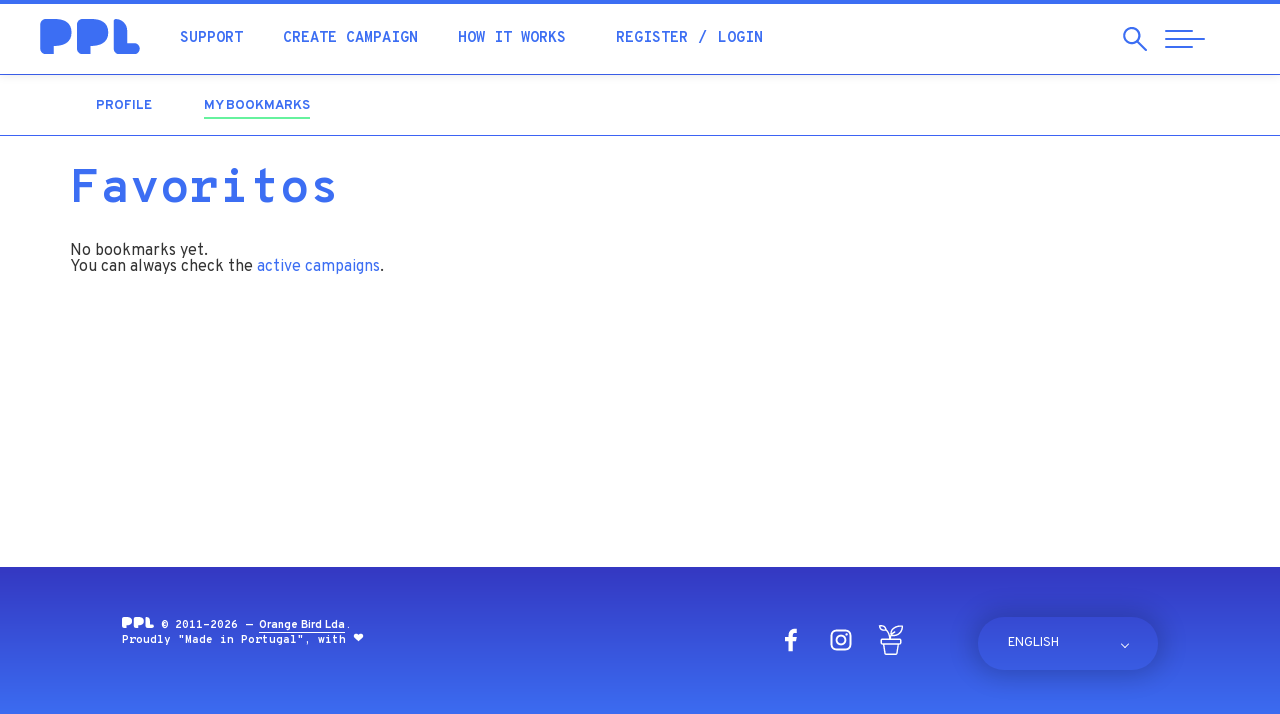

--- FILE ---
content_type: text/html; charset=utf-8
request_url: https://ppl.pt/en/users/444c145e/bookmarks
body_size: 31380
content:
<!DOCTYPE html>
<html lang="en" dir="ltr" prefix="og: http://ogp.me/ns# article: http://ogp.me/ns/article# book: http://ogp.me/ns/book# profile: http://ogp.me/ns/profile# video: http://ogp.me/ns/video# product: http://ogp.me/ns/product# content: http://purl.org/rss/1.0/modules/content/ dc: http://purl.org/dc/terms/ foaf: http://xmlns.com/foaf/0.1/ rdfs: http://www.w3.org/2000/01/rdf-schema# sioc: http://rdfs.org/sioc/ns# sioct: http://rdfs.org/sioc/types# skos: http://www.w3.org/2004/02/skos/core# xsd: http://www.w3.org/2001/XMLSchema#">
<head>
  <link rel="profile" href="http://www.w3.org/1999/xhtml/vocab" />
  <meta name="viewport" content="width=device-width, initial-scale=1.0">
  <!--[if IE]><![endif]-->
<meta http-equiv="Content-Type" content="text/html; charset=utf-8" />
<link rel="shortcut icon" href="https://ppl.pt/sites/all/themes/pplv3/favicon.ico" type="image/vnd.microsoft.icon" />
<link rel="canonical" href="https://ppl.pt/en/users/444c145e/bookmarks" />
<link rel="shortlink" href="https://ppl.pt/en/user/282342/bookmarks" />
<meta property="fb:app_id" content="179709972089896" />
<meta property="og:site_name" content="PPL" />
<meta property="og:type" content="article" />
<meta property="og:url" content="https://ppl.pt/en/users/444c145e/bookmarks" />
<meta property="og:image" content="https://ppl.pt/en/sites/all/themes/pplv3/assets/fb-default-banner.jpg" />
<meta property="og:image:width" content="1280" />
<meta property="og:image:height" content="600" />
<meta property="article:author" content="https://facebook.com/pplcrowdfunding" />
  <meta name="theme-color" content="#3c6ef3">
  <meta name="msapplication-navbutton-color" content="#3c6ef3">
  <meta name="apple-mobile-web-app-status-bar-style" content="#3c6ef3">
  <link href="https://plus.google.com/112347052248919603752" rel="publisher" />
  <meta name="publication-media-verification" content="b3df994f76634e8db9162582f17e0718">
  <title>Favoritos | PPL</title>
    <script type="text/javascript">var INLINE_SVG_FILE = '/sites/all/themes/pplv3/assets/icons.svg'; var INLINE_SVG_REVISION = 1768491298</script>

  <link type="text/css" rel="stylesheet" href="/sites/default/files/advagg_css/css__9cWqptSUNYq5YedfIwh33VxtugFVWjDdEsblT8GhLKI__quUjyhSfbEukHj8a0hYvzm9VTmPALmSZvA0xfM_Oxzo__J8YQDyKR2-LsTLRmsm5MOsPXbxM7xQyM8O0V8SQySQ8.css" media="all" />
<link type="text/css" rel="stylesheet" href="/sites/default/files/advagg_css/css__0Yc-gqjBJb7SBbZxL11sAID2oiHcT_FEDd2n-GCQ1sw__62idA_qHsvBlMkTgXnGZGcAPF3NChSwOylbpSXqW6sk__J8YQDyKR2-LsTLRmsm5MOsPXbxM7xQyM8O0V8SQySQ8.css" media="all" />
<link type="text/css" rel="stylesheet" href="/sites/default/files/advagg_css/css__lltTxdyLdCDFfS9TV2-oqrVAM_cSVRTW83j7SEzrjwE__NJUJhGbkTIHCcKqCxKw2zPTrlbpxqz9vtZnBK_x2XSc__J8YQDyKR2-LsTLRmsm5MOsPXbxM7xQyM8O0V8SQySQ8.css" media="all" />
<link type="text/css" rel="stylesheet" href="//cdn.jsdelivr.net/bootstrap/3.3.7/css/bootstrap.min.css" media="all" />
<link type="text/css" rel="stylesheet" href="/sites/default/files/advagg_css/css__EaACLcAoBGCS8USkmAf3VHFlZE3brslxAY1LffUPq9g__LuAOQm5ar6yr3Xeif9g3wPK3RO6FDYokFSq9ZJchpmg__J8YQDyKR2-LsTLRmsm5MOsPXbxM7xQyM8O0V8SQySQ8.css" media="all" />
<link type="text/css" rel="stylesheet" href="/sites/default/files/advagg_css/css__ovfch3Op72lSjjA9nZ4auWplG8E13hrZp-WunFkHDTk__NmhaURcVPTqkMPaZ9De7DIgJ2K69RjdFJmR7JWkIGqU__J8YQDyKR2-LsTLRmsm5MOsPXbxM7xQyM8O0V8SQySQ8.css" media="all" />
  <!-- HTML5 element support for IE6-8 -->
  <!--[if lt IE 9]>
    <script src="https://cdn.jsdelivr.net/html5shiv/3.7.3/html5shiv-printshiv.min.js"></script>
  <![endif]-->

  <script type="text/javascript" src="/sites/default/files/advagg_js/js__UXwr45yhtN7rpgpxv7jt15iZ_YZ1wLrqatBrJNdTVoU__16FAOU7kBs7ZYP0PjL4yngzH_1_5qpSu-i6wf3PxzIk__J8YQDyKR2-LsTLRmsm5MOsPXbxM7xQyM8O0V8SQySQ8.js"></script>
<script type="text/javascript" src="/sites/default/files/advagg_js/js__mqWn2rcWhH7oN4HHKvxxQm3xgS53bLZNekXKeYeBCes__VRiAWEOlTjXZJ2SUkPnpjWebkoLLG1vYJ0O0UpwD31Q__J8YQDyKR2-LsTLRmsm5MOsPXbxM7xQyM8O0V8SQySQ8.js"></script>
<script type="text/javascript" src="//cdn.jsdelivr.net/bootstrap/3.3.7/js/bootstrap.min.js"></script>
<script type="text/javascript" src="/sites/default/files/advagg_js/js__iW_muvf1UR7zXb8Dqsxf0d7QebyCaHCVrxKXpLGDNOg__VYg9pyUzOOhI4aop-7uPGsv2rgV9d9kMF1Ur3MaqaZ8__J8YQDyKR2-LsTLRmsm5MOsPXbxM7xQyM8O0V8SQySQ8.js"></script>
<script type="text/javascript" src="/sites/default/files/advagg_js/js__2X4HkLiyNO-iA4kRngYacUQVH4Lf5IowUrxqxy8ymLc__n95688RE7JgYKD8ji3lxj-ohWOep-t2VCI9DsaGOGGM__J8YQDyKR2-LsTLRmsm5MOsPXbxM7xQyM8O0V8SQySQ8.js"></script>
<script type="text/javascript" src="https://www.googletagmanager.com/gtag/js?id=AW-861657183"></script>
<script type="text/javascript">
<!--//--><![CDATA[//><!--
  window.dataLayer = window.dataLayer || [];
  function gtag(){dataLayer.push(arguments);}
  gtag('js', new Date());
  gtag('config', 'AW-861657183');
//--><!]]>
</script>
<script type="text/javascript" src="/sites/default/files/advagg_js/js__wnudqllK47EBgoeNTpxIczHh5I3yBIzLxgxIebHozCY__C6t1pUeNgT_16ISvcwM9-OTaX0XQ5LtRPPkmcVU3U1c__J8YQDyKR2-LsTLRmsm5MOsPXbxM7xQyM8O0V8SQySQ8.js" defer="defer"></script>
<script type="text/javascript" src="/sites/default/files/advagg_js/js__4VoWP7SgTA24ETlaYCato2obBvWLsIyaE7uDy-FNocs__iUbuGlwtheoQ0Gj_bsB7oSW6bogVigknOdKAo1zSDKA__J8YQDyKR2-LsTLRmsm5MOsPXbxM7xQyM8O0V8SQySQ8.js"></script>
<script type="text/javascript">
<!--//--><![CDATA[//><!--
jQuery.extend(Drupal.settings, {"basePath":"\/","pathPrefix":"en\/","setHasJsCookie":0,"ajaxPageState":{"theme":"pplv3","theme_token":"PxkAdEzrs7z5wYM41S7RbaC6JLyrSJWHOYAzn6Xdj0Q","css":{"modules\/system\/system.base.css":1,"sites\/all\/modules\/date\/date_api\/date.css":1,"sites\/all\/modules\/date\/date_popup\/themes\/datepicker.1.7.css":1,"modules\/field\/theme\/field.css":1,"sites\/all\/modules\/logintoboggan\/logintoboggan.css":1,"modules\/node\/node.css":1,"sites\/all\/modules\/extlink\/extlink.css":1,"sites\/all\/modules\/views\/css\/views.css":1,"sites\/all\/modules\/ctools\/css\/ctools.css":1,"sites\/all\/modules\/views_slideshow\/views_slideshow.css":1,"sites\/all\/modules\/ouibounce_exit_modal\/css\/ouibounce_exit_modal.css":1,"modules\/locale\/locale.css":1,"\/\/cdn.jsdelivr.net\/bootstrap\/3.3.7\/css\/bootstrap.min.css":1,"sites\/all\/themes\/bootstrap\/css\/3.3.7\/overrides.min.css":1,"sites\/all\/themes\/pplv3\/css\/jquery.fancybox.min.css":1,"sites\/all\/themes\/pplv3\/css\/slick.css":1,"sites\/all\/themes\/pplv3\/css\/slick-theme.css":1,"sites\/all\/themes\/pplv3\/css\/lity.min.css":1,"sites\/all\/themes\/pplv3\/css\/jquery.scrolling-tabs.min.css":1,"sites\/all\/themes\/pplv3\/css\/bootstrap-4-utilities.min.css":1,"sites\/all\/themes\/pplv3\/all.css":1,"sites\/all\/themes\/pplv3\/css\/pplv3.css":1,"sites\/all\/themes\/pplv3\/css\/user.css":1,"sites\/all\/themes\/pplv3\/css\/override-all.css":1},"js":{"sites\/all\/modules\/ouibounce_exit_modal\/js\/ouibounce_exit_modal.js":1,"sites\/all\/themes\/bootstrap\/js\/bootstrap.js":1,"sites\/all\/modules\/jquery_update\/replace\/jquery\/1.12\/jquery.min.js":1,"misc\/jquery-extend-3.4.0.js":1,"misc\/jquery-html-prefilter-3.5.0-backport.js":1,"misc\/jquery.once.js":1,"misc\/drupal.js":1,"sites\/all\/modules\/jquery_update\/js\/jquery_browser.js":1,"sites\/all\/libraries\/ouibounce\/build\/ouibounce.min.js":1,"misc\/form-single-submit.js":1,"\/\/cdn.jsdelivr.net\/bootstrap\/3.3.7\/js\/bootstrap.min.js":1,"sites\/all\/modules\/ajax_error_behavior\/ajax_error_behavior.js":1,"sites\/all\/modules\/extlink\/extlink.js":1,"sites\/all\/modules\/views_slideshow\/js\/views_slideshow.js":1,"https:\/\/www.googletagmanager.com\/gtag\/js?id=AW-861657183":1,"sites\/all\/themes\/pplv3\/js\/fontawesome-all.min.js":1,"sites\/all\/themes\/pplv3\/js\/jquery.countTo.js":1,"sites\/all\/themes\/pplv3\/js\/jquery.viewportchecker.js":1,"sites\/all\/themes\/pplv3\/js\/jquery.unveil.js":1,"sites\/all\/themes\/pplv3\/js\/lity.min.js":1,"sites\/all\/themes\/pplv3\/js\/jquery.matchHeight.js":1,"sites\/all\/themes\/pplv3\/js\/jquery.fancybox.min.js":1,"sites\/all\/themes\/pplv3\/js\/slick.min.js":1,"sites\/all\/themes\/pplv3\/js\/jquery.scrolling-tabs.min.js":1,"sites\/all\/themes\/pplv3\/js\/blazy.min.js":1,"sites\/all\/themes\/pplv3\/js\/TweenMax.min.js":1,"sites\/all\/themes\/pplv3\/js\/ScrollMagic.min.js":1,"sites\/all\/themes\/pplv3\/js\/plugins\/animation.gsap.min.js":1,"sites\/all\/themes\/pplv3\/js\/ppl.js":1,"sites\/all\/themes\/pplv3\/js\/pplstore.js":1}},"ajaxErrorBehavior":{"behavior":"watchdog","error":"Parece ter ocorrido um problema na comunica\u00e7\u00e3o.\r\nPor favor tente novamente, refresque a p\u00e1gina ou verifique a sua liga\u00e7\u00e3o \u00e0 internet.","watchdog_url":"https:\/\/ppl.pt\/en\/ajax_error_behavior\/watchdog"},"ouibounceExitModal":{"Sensitivity":20,"AggressiveMode":false,"Timer":1000,"Delay":500,"CookieExpiration":30,"CookieDomain":"ppl.pt","CookieName":"viewedOuibounceModal","SitewideCookie":true},"extlink":{"extTarget":"_blank","extClass":0,"extLabel":"(link is external)","extImgClass":0,"extSubdomains":1,"extExclude":"https:\\\/\\\/www\\.facebook\\.com\\\/v[\\d\\.]+\\\/dialog\\\/oauth.*","extInclude":"","extCssExclude":"","extCssExplicit":"","extAlert":0,"extAlertText":"This link will take you to an external web site. We are not responsible for their content.","mailtoClass":0,"mailtoLabel":"(link sends e-mail)"},"ppl-modal-style":{"modalSize":{"type":"scale","width":0.80000000000000004,"height":0.80000000000000004,"addWidth":0,"addHeight":0,"contentRight":25,"contentBottom":45},"modalTheme":"CToolsModalDialogPPL","modalOptions":{"opacity":0.80000000000000004,"background":"#3438c2"}},"urlIsAjaxTrusted":{"\/en\/users\/444c145e\/bookmarks":true},"bootstrap":{"anchorsFix":"0","anchorsSmoothScrolling":"0","formHasError":1,"popoverEnabled":1,"popoverOptions":{"animation":1,"html":0,"placement":"right","selector":"","trigger":"click","triggerAutoclose":1,"title":"","content":"","delay":0,"container":"body"},"tooltipEnabled":1,"tooltipOptions":{"animation":1,"html":0,"placement":"auto left","selector":"","trigger":"hover focus","delay":0,"container":"body"}}});
//--><!]]>
</script>
  <link href="https://fonts.googleapis.com/css?family=Fredoka+One|Overpass+Mono:300,400,700|Overpass:200,200i,300,300i,400,400i,700,900&display=swap" rel="stylesheet">

    <!-- Facebook Pixel Code -->
    <script>
  !function(f,b,e,v,n,t,s){if(f.fbq)return;n=f.fbq=function(){n.callMethod?
  n.callMethod.apply(n,arguments):n.queue.push(arguments)};if(!f._fbq)f._fbq=n;
  n.push=n;n.loaded=!0;n.version='2.0';n.queue=[];t=b.createElement(e);t.async=!0;
  t.src=v;s=b.getElementsByTagName(e)[0];s.parentNode.insertBefore(t,s)}(window,
  document,'script','//connect.facebook.net/en_US/fbevents.js');

  fbq('init', '1110753115616328');
  fbq('track', "PageView");</script>
  <noscript><img height="1" width="1" style="display:none" src="https://www.facebook.com/tr?id=1110753115616328&ev=PageView&noscript=1"/></noscript>
  <!-- End Facebook Pixel Code -->

  <link rel="apple-touch-icon" sizes="180x180" href="/sites/all/themes/pplv3/apple-touch-icon.png">
  <link rel="icon" type="image/png" sizes="32x32" href="/sites/all/themes/pplv3/favicon-32x32.png">
  <link rel="icon" type="image/png" sizes="16x16" href="/sites/all/themes/pplv3/favicon-16x16.png">
  <link rel="manifest" href="/sites/all/themes/pplv3/site.webmanifest" crossorigin="use-credentials">
  <link rel="mask-icon" href="/sites/all/themes/pplv3/safari-pinned-tab.svg" color="#5bbad5">
  <link rel="shortcut icon" href="/sites/all/themes/pplv3/favicon.ico?v=3">
  <meta name="msapplication-TileColor" content="#da532c">
  <meta name="msapplication-config" content="/sites/all/themes/pplv3/browserconfig.xml">
  <meta name="theme-color" content="#ffffff">
  
</head>
<body class="html not-front not-logged-in no-sidebars page-user page-user- page-user-282342 page-user-bookmarks i18n-en">
  

  

<header class="header-nav">
  <div class="container-fluid">
    <div class="row">
      <div class="header-pad">
        <a href="/en" class="header-logo">
          <div class="table-vam">
            <div class="cell-vam">
              <img src="/sites/all/themes/pplv3/logo.svg" onerror="this.onerror=null; this.src='https://ppl.pt/sites/all/themes/pplv3/logo.png'" alt="Home" />
            </div>
          </div>
        </a>
        <div class="header-nav-left">
          <div class="table-vam">
            <div class="cell-vam">
              <ul class="list-inline header-quick-list">
                <li><a href="/en/support" class="header-nav-link">Support</a></li>
                <li><a href="/en/launch" class="header-nav-link">Create campaign</a></li>
                <li><a href="/en/how-it-works" class="header-nav-link">How it works</a></li>
                                <li>
                  <ul class="list-inline">
                                          <li><a href="/en/user/register?destination=user/282342/bookmarks" class="header-nav-link">Register</a></li>
                      <li><a href="/en/user/login?destination=user/282342/bookmarks" class="header-nav-link">Login</a></li>
                                      </ul>
                </li>
                                              </ul>
            </div>
          </div>
        </div>
        <div class="header-nav-right">
          <div class="table-vam">
            <div class="cell-vam">
              <ul class="list-inline header-triggers">
                <li>
                  <a href="#" id="trigger-search" class="search-open">
                    <span class="sr-only">Search</span>
                    <span class="search-open-icon" aria-hidden="true"><svg class="icon magnifying-glass"><use xlink:href="#icon-magnifying-glass"></use></svg></span>
                  </a>
                </li> 
                <li>
                  <a href="#" id="trigger-nav" class="collapsed menu-open">
                    <span class="sr-only">Abrir Navegação</span>
                    <span class="menu-bar menu-bar-top"></span>
                    <span class="menu-bar menu-bar-middle"></span>
                    <span class="menu-bar menu-bar-bottom"></span>
                  </a>
                </li>
              </ul>
            </div>
          </div>
        </div>
      </div>
    </div>
    
    <div id="search" class="row search-menu collapsed">
      <div class="left-search">
        <div class="table-vam">
          <div class="cell-vam">
            <div class="">
              <div class="search-start-input"><span class="search-input-icon" aria-hidden="true"><svg class="icon magnifying-glass"><use xlink:href="#icon-magnifying-glass"></use></svg></span></div>
              <form class="form-search content-search" action="/en/users/444c145e/bookmarks" method="post" id="search-block-form--2" accept-charset="UTF-8"><div><div>
      <h2 class="element-invisible">Search form</h2>
    <div><input title="Search campaigns, blog, questions..." placeholder="Search campaigns, blog, questions..." required="true" class="search-input" type="text" id="edit-search-block-form--4" name="search_block_form" value="" size="15" maxlength="128" /><span class="input-group-btn"><button type="submit" class="btn btn-primary"><span class="icon glyphicon glyphicon-search" aria-hidden="true"></span>
</button></span></div><div class="form-actions form-wrapper form-group" id="edit-actions--2"><button class="element-invisible btn btn-primary form-submit" type="submit" id="edit-submit--2" name="op" value="Search">Search</button>
</div><input type="hidden" name="form_build_id" value="form-Qt25WVhmQRk7dAFKxa9TAuHp8JrVQ578s6b_gAvJl_Y" />
<input type="hidden" name="form_id" value="search_block_form" />
</div>
</div></form>            </div>
          </div>
        </div>
      </div>
      
      <div class="right-search">
        <button type="button" id="close-search" class="search-close collapsed" aria-label="Close">
          <span class="sr-only">Close</span>
          <span class="icon-bar icon-bar-top"></span>
          <span class="icon-bar icon-bar-bottom"></span>
        </button>
      </div>
    </div>
      
  </div>
</header>

<main>

      
      <div id="primary-tabs"><div class="container"><ul class="tabs--primary nav nav-pills nav-campaign"><li><a href="/en/users/444c145e"><p class="nav-title">Profile</p></a></li>
<li class="active"><a href="/en/users/444c145e/bookmarks" class="active"><p class="nav-title">My bookmarks<span class="element-invisible">(active tab)</span></p></a></li>
</ul></div></div>  
      
    <div class="container">                    <h1 class="page-header">Favoritos</h1>
                    <div>
    <section id="block-system-main" class="block block-system clearfix">

      
  <div class="view view-user-bookmarks view-id-user_bookmarks view-display-id-page view-dom-id-c247af5177d70558cf66784292e46bed">
        
  
  
      <div class="view-empty">
      No bookmarks yet.<br>
You can always check the <a href="/en/projs">active campaigns</a>.    </div>
  
  
  
  
  
  
</div>
</section>
  </div>
    </div>
  
</main>

<footer>
  <div class="container-fluid">

          <div id="footer-banner" class="row">
          <div>
    <section id="block-ouibounce-exit-modal-ouibounce-exit-modal" class="block block-ouibounce-exit-modal clearfix">

      
  <!-- Ouibounce Modal -->
<div id="ouibounce-exit-modal">
  <div class="underlay"></div>
  <div class="modal">
    
    <div class="modal-body">
              <section id="block-block-47" class="block block-block clearfix">

      
  <h2 class="text-center">PPL Challenge</h2>
<p><img src="/sites/all/themes/mppl/images/desafio-img.jpg"></p>
<p>Receive a daily email during the next 6 days to create the perfect campaign.<br>Challenge accepted?</p>
<p><a href="/desafio" class="btn btn-primary">ACCEPT!</a></p>
<button type="button" class="modal-close" data-dismiss="modal" aria-label="Close" onClick="(function(){jQuery('#ouibounce-exit-modal').hide(); return false;})();return false;">
<span class="icon-bar icon-bar-top"></span>
<span class="icon-bar icon-bar-bottom"></span>
</button>
</section>
          </div>

    <div class="modal-footer">
          </div>
  </div>
</div>

</section>
  </div>
      </div>
    
    <div id="footer-info" class="row">
      <div class="footer-info-bottom">
        <div class="col-xs-10 col-xs-offset-1">
          <div class="row">
            <div class="col-md-7 col-md-push-5 footer-social-language">
              <ul class="footer-social-list">
                <li><a href="https://facebook.com/pplcrowdfunding" class="footer-social-a" title="Facebook" target="_blank"><span class="footer-social-icon"><svg class="icon icon-facebook"><use xlink:href="#icon-facebook"></use></svg></span><span class="sr-only">Facebook</span></a></li>
                <li><a href="https://www.instagram.com/pplcrowdfunding" class="footer-social-a" title="Instagram" target="_blank"><span class="footer-social-icon"><svg class="icon icon-instagram"><use xlink:href="#icon-instagram"></use></svg></span><span class="sr-only">Instagram</span></a></li>
                <li><a href="https://ppl.pt/blog" class="footer-social-a" title="Blog" target="_blank"><span class="footer-social-icon"><svg class="icon icon-ppl-history"><use xlink:href="#icon-ppl-history"></use></svg></span><span class="sr-only">Blog</span></a></li>
              </ul>
              <div class="footer-language dropup hidden-xs hidden-sm">
                <button class="dropdown-toggle footer-language-selector text-uppercase" type="button" data-toggle="dropdown" id="language-menu" data-toggle="dropdown" aria-haspopup="true" aria-expanded="false">English</button><ul class="dropdown-menu footer-language-drop"><li class="pt-pt first"><a href="/users/444c145e/bookmarks" class="language-option text-uppercase" xml:lang="pt-pt">Português</a></li>
<li class="en last active"><a href="/en/users/444c145e/bookmarks" class="language-option text-uppercase language-selected active" xml:lang="en">English <span class="footer-language-check"><svg class="icon icon-check"><use xlink:href="#icon-check"></use></svg></span></a></li>
</ul>              </div>
            </div>

            <div class="col-md-5 col-md-pull-7">
              <p class="footer-copy-desc"><img class="footer-logo" src="/sites/all/themes/pplv3/assets/logo-ppl-white.svg" onerror="this.onerror=null; this.src='/sites/all/themes/pplv3/assets/logo-ppl-white.png'" alt="PPL &mdash; Crowdfunding Portugal" /> 
              &copy; 2011-2026 &mdash; <a href="http://orange-bird.pt">Orange Bird Lda</a>.<br>
              Proudly "Made in Portugal", with <svg class="icon icon-heart"><use xlink:href="#icon-heart"></use></svg>
              </p>
            </div>
          </div>
        </div>
      </div>
    </div>
      
  </div>
</footer>

<!-- ========== full page menu ======== -->
<div id="ppl-menu" class="full-page-menu">
  <div class="container-fluid full-height">
    <div class="row full-height">
      <div class="col-xs-12 col-md-4 full-page-menu-height">
        <div class="row full-height">
                   
          <div class="left-menu">
              
            <div>
              <a href="/en" class="menu-logo-a">
                <img class="menu-logo" src="/sites/all/themes/pplv3/assets/logo-ppl-white.svg" onerror="this.onerror=null; this.src='/sites/all/themes/pplv3/assets/logo-ppl-white.png'" alt="PPL" />
              </a>
            </div>

            <div class="menu-language">
              <button class="dropdown-toggle footer-language-selector text-uppercase" type="button" data-toggle="dropdown" id="language-menu" data-toggle="dropdown" aria-haspopup="true" aria-expanded="false">English</button><ul class="dropdown-menu footer-language-drop"><li class="pt-pt first"><a href="/users/444c145e/bookmarks" class="language-option text-uppercase" xml:lang="pt-pt">Português</a></li>
<li class="en last active"><a href="/en/users/444c145e/bookmarks" class="language-option text-uppercase language-selected active" xml:lang="en">English <span class="footer-language-check"><svg class="icon icon-check"><use xlink:href="#icon-check"></use></svg></span></a></li>
</ul>            </div>

            <div class="hidden-xs hidden-sm menu-copy-social">
              <p class="menu-copy-p">If you need help to back or create a campaign, or have any question or suggestion, feel free to...<br /><a href="/en/contact" class="fw-bold">Contact us</a></p>
              <ul class="menu-social-list">
                <li><a class="menu-social-a" href="https://facebook.com/pplcrowdfunding" title="PPL Facebook"><span class="menu-social-icon"><svg class="icon icon-facebook"><use xlink:href="#icon-facebook"></use></svg></span><span class="sr-only">Facebook</span></a></li>
                <li><a class="menu-social-a" href="https://www.instagram.com/pplcrowdfunding" title="PPL Instagram"><span class="menu-social-icon"><svg class="icon icon-instagram"><use xlink:href="#icon-instagram"></use></svg></span><span class="sr-only">Instagram</span></a></li>
                <li><a class="menu-social-a" href="https://ppl.pt/blog" title="PPL Blog"><span class="menu-social-icon"><svg class="icon icon-ppl-history"><use xlink:href="#icon-ppl-history"></use></svg></span><span class="sr-only">Blog</span></a></li>
              </ul>
            </div>
            
          </div>
                   
        </div>
      </div>
            
      <div id="ppl-scroll" class="col-xs-12 col-md-8 full-page-menu-height">
        <div class="nav-arrow hidden-xs hidden-sm">
          <span class="ppl-scroll-icon"><svg class="icon icon-large-arrow-r"><use xlink:href="#icon-large-arrow-r"></use></svg></span>
        </div>

                  
        <div class="row full-height">
          <div id="nav-menu" class="nav-menu-block col-xs-12 col-md-10 col-lg-7">
            <nav>
              <ul id="nav-list" class="nav-menu-list">
                <li class="hidden-md hidden-lg"><p class="loggedin-title">My account</p></li>
                                  <li class="hidden-md hidden-lg"><a href="/en/user/login?destination=user/282342/bookmarks" class="nav-link">Login</a></li>
                  <li class="hidden-md hidden-lg nav-menu-list-divider"><a href="/en/user/register?destination=user/282342/bookmarks" class="nav-link">Register</a></li>
                
                                                                      <li><a href="/en" class="nav-link" data-conteudo="#menu-198">Home</a></li>
                                                                      <li><a href="/en/support" class="nav-link" data-conteudo="#menu-639">Support projects</a></li>
                                                                                                          <li><a href="/en/launch/tips" class="nav-link" data-conteudo="#menu-577">Raise funds</a></li>
                                                                      <li><a href="/en/how-it-works" class="nav-link" data-conteudo="#menu-5203">How it works</a></li>
                                                                                                          <li><a href="/en/success" class="nav-link" data-conteudo="#menu-2604">Success cases</a></li>
                                                                      <li><a href="/en/team" class="nav-link" data-conteudo="#menu-1233">About us</a></li>
                                                                      <li><a href="/en/channels" class="nav-link" data-conteudo="#menu-2737">Channels</a></li>
                                                                      <li><a href="/en/infographic" class="nav-link" data-conteudo="#menu-1652">Statistics</a></li>
                                                                      <li><a href="/en/blog" class="nav-link" data-conteudo="#menu-5208">Blog</a></li>
                                                                      <li><a href="/en/academy" class="nav-link" data-conteudo="#menu-5207">Academia</a></li>
                                                                      <li><a href="/en/faq" class="nav-link" data-conteudo="#menu-5202">Help</a></li>
                                                                      <li><a href="/en/contact" class="nav-link" data-conteudo="#menu-5201">Contacts</a></li>
                              </ul>
            </nav>
          </div>
          <div id="nav-desc" class="visible-lg col-lg-5 full-height">
                                                      <div id="menu-198" class="nav-desc-block">
                  <p>Your journey starts here. This is the best spot to have a good overview of what's going on at PPL.</p>
              </div>
                                                      <div id="menu-639" class="nav-desc-block">
                  <p>Do you like helping others achieve their potential? Here you will find dreams you can make come true</p>
              </div>
                                                                                  <div id="menu-577" class="nav-desc-block">
                  <p>Are you creative? Entrepreneur? Got a feasible idea? Or a crazy one? Create your campaign and raise the funds you need to make it a reality</p>
              </div>
                                                      <div id="menu-5203" class="nav-desc-block">
                  <p>Want to know how we work? Learn how to create or support a campaign. Without hassle.</p>
              </div>
                                                                                  <div id="menu-2604" class="nav-desc-block">
                  <p>Every single success story makes us all proud and the PPL community has a few in its history. Find some inspiration for your own campaign here.</p>
              </div>
                                                      <div id="menu-1233" class="nav-desc-block">
                  <p>About us</p>
              </div>
                                                      <div id="menu-2737" class="nav-desc-block">
                  <p>PPL has several channels where you will find community-specific projects. For example, the "Livros de Ontem" editor has its own channel to fund its publishings. EDP Foundation co-funds social projects that are shown in their channel. And more!</p>
              </div>
                                                      <div id="menu-1652" class="nav-desc-block">
                  <p>The impact we all made to convert dreams into reality</p>
              </div>
                                                      <div id="menu-5208" class="nav-desc-block">
                  <p>Know and learn with the experiences from previous PPL campaigners</p>
              </div>
                                                      <div id="menu-5207" class="nav-desc-block">
                  <p>Que título escolher? Que ferramentas para criar um video? Como calcular o montante? Aprende na Academia</p>
              </div>
                                                      <div id="menu-5202" class="nav-desc-block">
                  <p>Questions? Don't worry, you'll certainly find the answer you're looking for in our FAQ</p>
              </div>
                                                      <div id="menu-5201" class="nav-desc-block">
                  <p>We're always available to talk to you. Feel free to contact us</p>
              </div>
                      </div>
            
          <div class="visible-xs visible-sm col-xs-10 col-xs-offset-1 mobile-bottom">
            <ul class="menu-social-list">
              <li><a class="menu-social-a" href="https://facebook.com/pplcrowdfunding" title="PPL Facebook"><span class="menu-social-icon"><svg class="icon icon-facebook"><use xlink:href="#icon-facebook"></use></svg></span><span class="sr-only">Facebook</span></a></li>
              <li><a class="menu-social-a" href="https://www.instagram.com/pplcrowdfunding" title="PPL Instagram"><span class="menu-social-icon"><svg class="icon icon-instagram"><use xlink:href="#icon-instagram"></use></svg></span><span class="sr-only">Instagram</span></a></li>
              <li><a class="menu-social-a" href="https://ppl.pt/blog" title="PPL Blog"><span class="menu-social-icon"><svg class="icon icon-ppl-history"><use xlink:href="#icon-ppl-history"></use></svg></span><span class="sr-only">Blog</span></a></li>
            </ul>
          </div>

        </div>    
                
      </div>
    </div>

    <button type="button" id="close-nav" class="menu-close collapsed" aria-label="Close">
      <span class="sr-only">Close</span>
      <span class="icon-bar icon-bar-top"></span>
      <span class="icon-bar icon-bar-bottom"></span>
    </button>

  </div>
</div>

<div class="back-to-top-wrapper hidden-xs hidden-sm">
<a href="#" onclick="topFunction()" id="back-to-top" title="Back to top" class="btn btn-violet back-to-top" data-toggle="tooltip" data-placement="left"><svg class="icon chevron-thin-up"><use xlink:href="#icon-chevron-thin-up"></use></svg></span></a>
</div>
  <script type="text/javascript" src="/sites/default/files/advagg_js/js__jm4kufC8UMDP-SA3n2HLIR8rzX_dJ_jZ-3n9SgivENA__Xor-0ZkIze9XCAQoI4L3KZYZ5mm-qt1Ziac_z6UX5Kg__J8YQDyKR2-LsTLRmsm5MOsPXbxM7xQyM8O0V8SQySQ8.js"></script>
<script type="text/javascript" src="/sites/default/files/advagg_js/js__i11V-7AETPhfL9YzRpXBpECwVkYyQ_ahu2eHxES_mK0__S79mhsO6q7fWONLNt9XSEZx-JmiQeAEtuPkuVxIEjpY__J8YQDyKR2-LsTLRmsm5MOsPXbxM7xQyM8O0V8SQySQ8.js"></script>
</body>
</html>


--- FILE ---
content_type: application/javascript
request_url: https://ppl.pt/sites/default/files/advagg_js/js__jm4kufC8UMDP-SA3n2HLIR8rzX_dJ_jZ-3n9SgivENA__Xor-0ZkIze9XCAQoI4L3KZYZ5mm-qt1Ziac_z6UX5Kg__J8YQDyKR2-LsTLRmsm5MOsPXbxM7xQyM8O0V8SQySQ8.js
body_size: -38
content:
var Drupal = Drupal || {};
var ouibounceExitModal = ouibounceExitModal || {};

(function ($, Drupal) {
  "use strict";

  Drupal.behaviors.ouibounceExitModal = {
    attach: function (context) {
      $(context).find('body').once('ouibounce-exit-modal', function () {
        var settings = Drupal.settings.ouibounceExitModal;

        ouibounceExitModal = ouibounce(document.getElementById('ouibounce-exit-modal'), {
          sensitivity: settings.Sensitivity,
          aggressive: settings.AggressiveMode,
          timer: settings.Timer,
          delay: settings.Delay,
          cookieExpire: settings.CookieExpiration,
          cookieDomain: settings.CookieDomain,
          cookieName: settings.CookieName,
          sitewide: settings.SitewideCookie,
          callback: function () {
          }
        });

        $('body').on('click', function () {
          $('#ouibounce-exit-modal').hide();
        });

        $('#ouibounce-exit-modal .modal-footer').on('click', function () {
          $('#ouibounce-exit-modal').hide();
        });

        $('#ouibounce-exit-modal .modal').on('click', function (e) {
          e.stopPropagation();
        });
      });
    }
  };

})(jQuery, Drupal);

;/*})'"*/
;/*})'"*/
